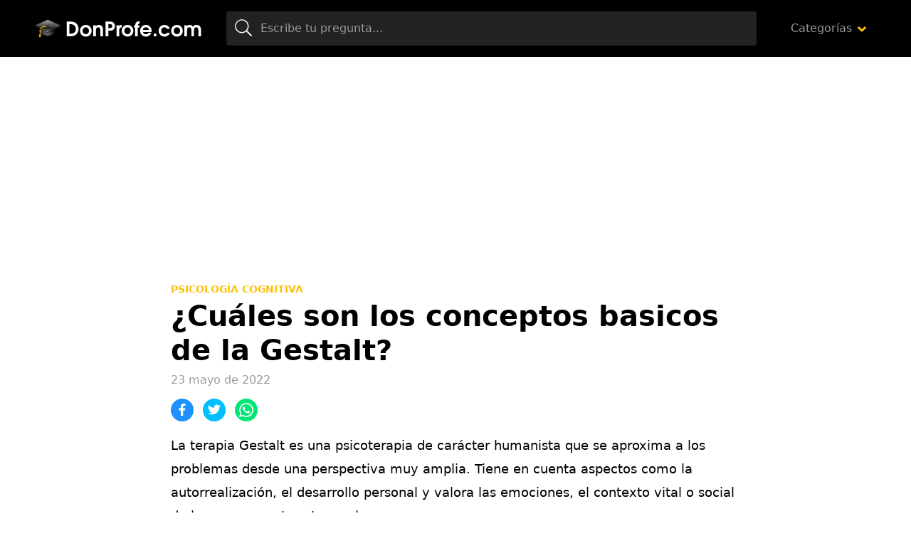

--- FILE ---
content_type: text/html; charset=UTF-8
request_url: https://www.donprofe.com/cuales-son-los-conceptos-basicos-de-la-gestalt
body_size: 7285
content:
<!doctype html>
<html lang="es">
<head>
<meta charset="utf-8">
<title>¿Cuáles son los conceptos basicos de la Gestalt?</title>
<style id='wp-img-auto-sizes-contain-inline-css' type='text/css'>
img:is([sizes=auto i],[sizes^="auto," i]){contain-intrinsic-size:3000px 1500px}
/*# sourceURL=wp-img-auto-sizes-contain-inline-css */
</style>
<style id='classic-theme-styles-inline-css' type='text/css'>
/*! This file is auto-generated */
.wp-block-button__link{color:#fff;background-color:#32373c;border-radius:9999px;box-shadow:none;text-decoration:none;padding:calc(.667em + 2px) calc(1.333em + 2px);font-size:1.125em}.wp-block-file__button{background:#32373c;color:#fff;text-decoration:none}
/*# sourceURL=/wp-includes/css/classic-themes.min.css */
</style>
<link rel='stylesheet' id='wp-pagenavi-css' href='https://www.donprofe.com/wp-content/plugins/wp-pagenavi/pagenavi-css.css?ver=2.70' type='text/css' media='all' />
<meta name="title" content="¿Cuáles son los conceptos basicos de la Gestalt?" />
<meta name="description" content="La terapia Gestalt es una psicoterapia de carácter humanista que se aproxima a los problemas desde una perspectiva muy amplia. Tiene en cuenta" />
<meta name="viewport" content="width=device-width,minimum-scale=1,initial-scale=1">
<link rel="stylesheet" href="https://www.donprofe.com/assets/css/main.min.css" media="all">
<link rel="icon" href="https://www.donprofe.com/assets/img/favicon.png" sizes="32x32">
<meta name="theme-color" content="#000"/>
<script async="async" src="https://www.donprofe.com/assets/js/main.min.js"></script>
</head>
<body class="home">
<!-- Wrapper -->
<div id="aa-wp" data-gdpr="0" data-anun="1">
    <!-- Header -->
    <header id="hd" class="hd">
        <div class="top cont">
            <button class="btn menu-btn lnk aa-tgl" data-tgl="aa-wp">
                <svg viewBox="0 0 100 100" width="48">
                    <path d="m 30,33 h 40 c 0,0 9.044436,-0.654587 9.044436,-8.508902 0,-7.854315 -8.024349,-11.958003 -14.89975,-10.85914 -6.875401,1.098863 -13.637059,4.171617 -13.637059,16.368042 v 40"/>
                    <path d="m 30,50 h 40"/>
                    <path d="m 30,67 h 40 c 12.796276,0 15.357889,-11.717785 15.357889,-26.851538 0,-15.133752 -4.786586,-27.274118 -16.667516,-27.274118 -11.88093,0 -18.499247,6.994427 -18.435284,17.125656 l 0.252538,40"/>
                </svg>
            </button>
            <figure class="logo"><a href="https://www.donprofe.com/"><img src="https://www.donprofe.com/assets/img/cnt/logo.svg"
                                                  alt="Donprofe"></a></figure>
            <label for="search" class="btn search-btn lnk aa-tgl" data-tgl="hd"><i class="ic">
                    <svg>
                        <use xlink:href="#ic-search"></use>
                    </svg>
                </i></label>
            <div class="search">
                <form method="get" action="https://www.donprofe.com/">
                    <span class="btn"><i class="ic"><svg><use xlink:href="#ic-search"></use></svg></i></span>
                    <input id="search" type="search" name="s"                           placeholder="Escribe tu pregunta...">
                </form>
            </div>
                            <nav class="menu">
                    <ul>
                        <li class="menu-item-has-children categories">
                            <a href="#">Categorías</a>
                            <ul class="sub-menu">
                                                                    <li><a href="https://www.donprofe.com/categoria/alimentacion">Alimentación</a></li>
                                                                    <li><a href="https://www.donprofe.com/categoria/animales">Animales</a></li>
                                                                    <li><a href="https://www.donprofe.com/categoria/antes-de-adoptar">Antes de adoptar</a></li>
                                                                    <li><a href="https://www.donprofe.com/categoria/artes-y-manualidades">Artes y manualidades</a></li>
                                                                    <li><a href="https://www.donprofe.com/categoria/belleza">Belleza</a></li>
                                                                    <li><a href="https://www.donprofe.com/categoria/ciencias-naturales">Ciencias Naturales</a></li>
                                                                    <li><a href="https://www.donprofe.com/categoria/comida">Comida</a></li>
                                                                    <li><a href="https://www.donprofe.com/categoria/cultivo-y-cuidados-de-las-plantas">Cultivo y cuidados de las plantas</a></li>
                                                                    <li><a href="https://www.donprofe.com/categoria/curiosidades">Curiosidades</a></li>
                                                                    <li><a href="https://www.donprofe.com/categoria/curiosidades-del-mundo-animal">Curiosidades del mundo animal</a></li>
                                                                    <li><a href="https://www.donprofe.com/categoria/deporte">Deporte</a></li>
                                                                    <li><a href="https://www.donprofe.com/categoria/educacion">Educación</a></li>
                                                                    <li><a href="https://www.donprofe.com/categoria/enfermedades-y-condiciones">Enfermedades y condiciones</a></li>
                                                                    <li><a href="https://www.donprofe.com/categoria/fichas-de-animales">Fichas de animales</a></li>
                                                                    <li><a href="https://www.donprofe.com/categoria/fiesta">Fiesta</a></li>
                                                                    <li><a href="https://www.donprofe.com/categoria/gramatica-y-linguistica">Gramática y Lingüística</a></li>
                                                                    <li><a href="https://www.donprofe.com/categoria/historia">Historia</a></li>
                                                                    <li><a href="https://www.donprofe.com/categoria/hogar">Hogar</a></li>
                                                                    <li><a href="https://www.donprofe.com/categoria/lengua-espanola">Lengua española</a></li>
                                                                    <li><a href="https://www.donprofe.com/categoria/motor">Motor</a></li>
                                                                    <li><a href="https://www.donprofe.com/categoria/negocios">Negocios</a></li>
                                                                    <li><a href="https://www.donprofe.com/categoria/ocio">Ocio</a></li>
                                                                    <li><a href="https://www.donprofe.com/categoria/plantas-y-jardineria">Plantas y jardinería</a></li>
                                                                    <li><a href="https://www.donprofe.com/categoria/psicologia-clinica">Psicología clínica</a></li>
                                                                    <li><a href="https://www.donprofe.com/categoria/salud">Salud</a></li>
                                                                    <li><a href="https://www.donprofe.com/categoria/tecnologia">Tecnología</a></li>
                                                                    <li><a href="https://www.donprofe.com/categoria/tutoriales-pc">Tutoriales Pc</a></li>
                                                                    <li><a href="https://www.donprofe.com/categoria/windows-10">Windows 10</a></li>
                                                            </ul>
                        </li>
                    </ul>
                </nav>
                    </div>
    </header>
<!-- Body -->
<main class="bd cont">
        <div class="bsuperior">
        <!-- Square -->
        <ins class="adsbygoogle"
             style="display:block"
             data-ad-client="ca-pub-3053635031748181"
             data-ad-slot="3633244511"
             data-ad-format="auto"
             data-full-width-responsive="true"></ins>
        <script>
            (adsbygoogle = window.adsbygoogle || []).push({});
        </script>
    </div>
            <!-- single -->
        <article class="post single news">
                        <header class="entry-header">
                          <a title="Psicología cognitiva" href="https://www.donprofe.com/categoria/psicologia-cognitiva" class="category">Psicología cognitiva</a>                <h1 class="entry-title">¿Cuáles son los conceptos basicos de la Gestalt?</h1>                <p class="entry-meta"><span class="date">23 mayo de 2022</span></p>
            </header>
            <div class="bot">
                <div class="share">
                    <a rel="nofollow" href="https://www.facebook.com/sharer.php?u=https%3A%2F%2Fwww.donprofe.com%2Fcuales-son-los-conceptos-basicos-de-la-gestalt&t=%C2%BFCu%C3%A1les+son+los+conceptos+basicos+de+la+Gestalt%3F+en+Donprofe.com" class="share-fbck"><i class="ic"><svg><use xlink:href="#ic-facebook"></use></svg></i></a>
                    <a rel="nofollow" href="https://twitter.com/intent/tweet?url=https%3A%2F%2Fwww.donprofe.com%2Fcuales-son-los-conceptos-basicos-de-la-gestalt&text=%C2%BFCu%C3%A1les+son+los+conceptos+basicos+de+la+Gestalt%3F+en+Donprofe.com%3A+" class="share-twtr"><i class="ic"><svg><use xlink:href="#ic-twitter"></use></svg></i></a>
                    <a rel="nofollow" href="whatsapp://send?text=%C2%BFCu%C3%A1les+son+los+conceptos+basicos+de+la+Gestalt%3F+en+Donprofe.com%3A+https%3A%2F%2Fwww.donprofe.com%2Fcuales-son-los-conceptos-basicos-de-la-gestalt" class="share-wapp"><i class="ic"><svg><use xlink:href="#ic-whatsapp"></use></svg></i></a>
                </div>
            </div>
            <div class="entry-content">
                <p>La terapia Gestalt es una psicoterapia de carácter humanista que se aproxima a los problemas desde una perspectiva muy amplia. Tiene en cuenta aspectos como la autorrealización, el desarrollo personal y valora las emociones, el contexto vital o social de la persona, entre otros valores.</p>
<div id="heading_box"><p class="box_title">&Iacute;ndice</p><ol><li><a href="#anchor_1">¿Cuáles son las técnicas de Psicoterapia Gestalt?</a></li><li><a href="#anchor_2">¿Cuál es el objetivo de la Terapia Gestalt?</a></li><li><a href="#anchor_3">¿Cuáles son los conceptos de la Gestalt?</a></li><li><a href="#anchor_4">¿Cuáles son las bases de la Teoría Gestalt?</a></li><li><a href="#anchor_5">¿Cuáles son los elementos de la Terapia Gestalt?</a></li><li><a href="#anchor_6">¿Cuáles son las categorías más importantes de la Gestalt?</a></li><li><a href="#anchor_7">¿Qué ofrece la Gestalt con sus técnicas a los pacientes?</a></li><li><a href="#anchor_8">La terapia gestalt principios básicos</a></li></ol></div>
<h2 id="anchor_1">¿Cuáles son las técnicas de Psicoterapia Gestalt?</h2>
<p>Las tres clases de técnicas de la psicoterapia Gestalt</p>
<ul>
<li>Supresivas.</li>
<li>Expresivas.</li>
<li>Integrativas.</li>
</ul>
<div><ins class="adsbygoogle"
     style="display:block; text-align:center;"
     data-ad-layout="in-article"
     data-ad-format="fluid"
     data-ad-client="ca-pub-3053635031748181"
     data-ad-slot="5752975545"></ins>
<script>
     (adsbygoogle = window.adsbygoogle || []).push({});
</script></div><h2 id="anchor_2">¿Cuál es el objetivo de la Terapia Gestalt?</h2>
<p>La Terapia Gestalt, que se reconoce adscrita a la corriente de la Psicología Humanista o del Desarrollo de las Potencialidades Humanas, persigue como objetivo principal, promover el bienestar de las personas, los grupos y la sociedad en general dentro de la relación terapéutica, a través de las actitudes, principios y &#8230;</p>
<h2 id="anchor_3">¿Cuáles son los conceptos de la Gestalt?</h2>
<p>El Enfoque Gestáltico (EG) es un enfoque holístico; es decir, que percibe a los objetos, y en especial a los seres vivos, como totalidades. En Gestalt decimos que «el todo es más que la suma de las partes». Todo existe y adquiere un significado al interior de un contexto específico; nada existe por sí solo, aislado.</p>
<h2 id="anchor_4">¿Cuáles son las bases de la Teoría Gestalt?</h2>
<p>Las bases en las que se fundamenta la gestación de la Terapia Gestalt son variadas, de entre ellas podemos destacar la Filosofía Oriental, el Psicoanálisis, el Psicodrama, los Grupos de Encuentro, la Teoría de la Indiferencia Creativa de S. Friedlander, la Teoría de la Coraza Muscular de W.</p>
<div><ins class="adsbygoogle"
     style="display:block; text-align:center;"
     data-ad-layout="in-article"
     data-ad-format="fluid"
     data-ad-client="ca-pub-3053635031748181"
     data-ad-slot="5752975545"></ins>
<script>
     (adsbygoogle = window.adsbygoogle || []).push({});
</script></div><h2 id="anchor_5">¿Cuáles son los elementos de la Terapia Gestalt?</h2>
<p>Breve descripción sobre cinco elementos fundamentales de la Psicoterapia Gestalt: Asimilación, autorregulación organísmica, neurosis, capas de la neurosis y normalidad.</p>
<h2 id="anchor_6">¿Cuáles son las categorías más importantes de la Gestalt?</h2>
<p>Los principios de la Gestalt en el diseño</p>
<ol>
<li>Simplicidad. La ley de la simplicidad indica que nuestra mente percibe todo en su forma más simple.</li>
<li>Figura y fondo.</li>
<li>Proximidad.</li>
<li>Semejanza.</li>
<li>Dirección común.</li>
<li>Simetría.</li>
<li>Continuidad.</li>
<li>Cierre.</li>
</ol>
<h2 id="anchor_7">¿Qué ofrece la Gestalt con sus técnicas a los pacientes?</h2>
<p>La terapia Gestalt permite conocer los patrones relacionales, pensamientos y comportamientos que bloquean la conciencia presente y lleva a situaciones de infelicidad. Por ello es utilizada para tratar problemas como la ansiedad, depresión, autoestima, dificultades para relacionarse, pérdida de control…</p>
<div><ins class="adsbygoogle"
     style="display:block; text-align:center;"
     data-ad-layout="in-article"
     data-ad-format="fluid"
     data-ad-client="ca-pub-3053635031748181"
     data-ad-slot="5752975545"></ins>
<script>
     (adsbygoogle = window.adsbygoogle || []).push({});
</script></div><h2 id="anchor_8">La terapia gestalt principios básicos</h2>
<iframe width="500" height="281" src="https://www.youtube.com/embed/umLJQ7JWhdw?feature=oembed" frameborder="0" allow="accelerometer; autoplay; clipboard-write; encrypted-media; gyroscope; picture-in-picture" allowfullscreen></iframe>
            </div>
            <footer class="entry-footer">
                <div class="share">
                    <a rel="nofollow" href="https://www.facebook.com/sharer.php?u=https%3A%2F%2Fwww.donprofe.com%2Fcuales-son-los-conceptos-basicos-de-la-gestalt&t=%C2%BFCu%C3%A1les+son+los+conceptos+basicos+de+la+Gestalt%3F+en+Donprofe.com" class="share-fbck"><i class="ic"><svg><use xlink:href="#ic-facebook"></use></svg></i></a>
                    <a rel="nofollow" href="https://twitter.com/intent/tweet?url=https%3A%2F%2Fwww.donprofe.com%2Fcuales-son-los-conceptos-basicos-de-la-gestalt&text=%C2%BFCu%C3%A1les+son+los+conceptos+basicos+de+la+Gestalt%3F+en+Donprofe.com%3A+" class="share-twtr"><i class="ic"><svg><use xlink:href="#ic-twitter"></use></svg></i></a>
                    <a rel="nofollow" href="whatsapp://send?text=%C2%BFCu%C3%A1les+son+los+conceptos+basicos+de+la+Gestalt%3F+en+Donprofe.com%3A+https%3A%2F%2Fwww.donprofe.com%2Fcuales-son-los-conceptos-basicos-de-la-gestalt" class="share-wapp"><i class="ic"><svg><use xlink:href="#ic-whatsapp"></use></svg></i></a>
                </div>
            </footer>
        </article>
                        <!-- section -->
        <section class="section gray">
            <header class="section-header">
                <h2 class="section-title">Preguntas relacionadas</h2>
                <h3 class="section-subtitle">Otras preguntas que podrían interesarte de Psicología cognitiva</h3>
            </header>
            <ol class="news-list">
                    <li class="post news">
                        <div class="entry-header">
                            <p class="entry-title"><a title="¿Qué significa cuando una persona te habla y no te mira a la cara?" href="https://www.donprofe.com/que-significa-cuando-una-persona-te-habla-y-no-te-mira-a-la-cara" class="lnk-blk">¿Qué significa cuando una persona te habla y no te mira a la cara?</a></p>
                        </div>
                    </li>
                    <li class="post news">
                        <div class="entry-header">
                            <p class="entry-title"><a title="¿Qué es el pensamiento según varios autores?" href="https://www.donprofe.com/que-es-el-pensamiento-segun-varios-autores" class="lnk-blk">¿Qué es el pensamiento según varios autores?</a></p>
                        </div>
                    </li>
                    <li class="post news">
                        <div class="entry-header">
                            <p class="entry-title"><a title="¿Qué significa soñar con alguien que ya está muerto y en el sueño está vivo?" href="https://www.donprofe.com/que-significa-sonar-con-alguien-que-ya-esta-muerto-y-en-el-sueno-esta-vivo" class="lnk-blk">¿Qué significa soñar con alguien que ya está muerto y en el sueño está vivo?</a></p>
                        </div>
                    </li>
                    <li class="post news">
                        <div class="entry-header">
                            <p class="entry-title"><a title="¿Qué son las representaciones sociales y ejemplos?" href="https://www.donprofe.com/que-son-las-representaciones-sociales-y-ejemplos" class="lnk-blk">¿Qué son las representaciones sociales y ejemplos?</a></p>
                        </div>
                    </li>
                    <li class="post news">
                        <div class="entry-header">
                            <p class="entry-title"><a title="¿Quién fue Max Weber y sus aportes?" href="https://www.donprofe.com/quien-fue-max-weber-y-sus-aportes" class="lnk-blk">¿Quién fue Max Weber y sus aportes?</a></p>
                        </div>
                    </li>
                    <li class="post news">
                        <div class="entry-header">
                            <p class="entry-title"><a title="¿Qué pasa cuando una persona adulta se orina en la cama?" href="https://www.donprofe.com/que-pasa-cuando-una-persona-adulta-se-orina-en-la-cama" class="lnk-blk">¿Qué pasa cuando una persona adulta se orina en la cama?</a></p>
                        </div>
                    </li>
                    <li class="post news">
                        <div class="entry-header">
                            <p class="entry-title"><a title="¿Cuáles son las causas y consecuencias de la violencia infantil?" href="https://www.donprofe.com/cuales-son-las-causas-y-consecuencias-de-la-violencia-infantil" class="lnk-blk">¿Cuáles son las causas y consecuencias de la violencia infantil?</a></p>
                        </div>
                    </li>
                    <li class="post news">
                        <div class="entry-header">
                            <p class="entry-title"><a title="¿Qué hacer si mi mamá me regaña por todo?" href="https://www.donprofe.com/que-hacer-si-mi-mama-me-regana-por-todo" class="lnk-blk">¿Qué hacer si mi mamá me regaña por todo?</a></p>
                        </div>
                    </li>
                    <li class="post news">
                        <div class="entry-header">
                            <p class="entry-title"><a title="¿Qué es la psicología del color según autores?" href="https://www.donprofe.com/que-es-la-psicologia-del-color-segun-autores" class="lnk-blk">¿Qué es la psicología del color según autores?</a></p>
                        </div>
                    </li>
            </ol>
        </section>

    </main>
<!-- Footer -->
<footer class="ft">
    <div class="bot cont">
        <figure class="logo"><a href="https://www.donprofe.com/"><img class="lazy" src="[data-uri]" data-src="https://www.donprofe.com/assets/img/cnt/logo-ft.svg" alt="Donprofe footer"></a></figure>
        <p class="copy">Donprofe.com © Preguntas y respuestas 2026 <span>Todos los derechos reservados</span> <a rel="nofollow" href="https://www.donprofe.com/politica-privacidad/">Política Privacidad</a>  -  <a rel="nofollow" href="https://www.donprofe.com/contactar/">Contacto</a></p>
    </div>
</footer>
</div>

<!-- icons -->
<svg xmlns="http://www.w3.org/2000/svg" hidden>
    <symbol id="ic-search" viewBox="0 0 24 24"><path d="M23.835,22.574l-6.047-6.047a.556.556,0,0,0-.4-.164h-.483a9.652,9.652,0,1,0-.544.548v.478a.576.576,0,0,0,.164.4l6.047,6.047a.563.563,0,0,0,.8,0l.464-.464A.563.563,0,0,0,23.835,22.574ZM9.75,18A8.25,8.25,0,1,1,18,9.75,8.244,8.244,0,0,1,9.75,18Z"/></symbol>
    <symbol id="ic-down" viewBox="0 0 10 6"><path d="M4.422,158.545.17,154.6a.66.66,0,0,1,0-.985l.706-.656a.788.788,0,0,1,1.06,0l3.013,2.8,3.013-2.8a.788.788,0,0,1,1.06,0l.706.656a.66.66,0,0,1,0,.985l-4.251,3.95a.784.784,0,0,1-1.057,0Z" transform="translate(0.05 -152.75)"/></symbol>
    <symbol id="ic-left" viewBox="0 0 28 16"><g transform="translate(0 -128)"><path d="M8.561,143.781,9,143.339a.75.75,0,0,0,0-1.061l-5.246-5.215H27.25a.75.75,0,0,0,.75-.75v-.625a.75.75,0,0,0-.75-.75H3.758L9,129.723a.75.75,0,0,0,0-1.061l-.442-.442a.75.75,0,0,0-1.061,0L.22,135.47a.75.75,0,0,0,0,1.061l7.28,7.25A.75.75,0,0,0,8.561,143.781Z"/></g></symbol>
    <symbol id="ic-right" viewBox="0 0 28 16"><g transform="translate(0 -128)"><path d="M19.439,128.219l-.442.442a.75.75,0,0,0,0,1.061l5.246,5.215H.75a.75.75,0,0,0-.75.75v.625a.75.75,0,0,0,.75.75H24.243L19,142.278a.75.75,0,0,0,0,1.061l.442.442a.75.75,0,0,0,1.061,0l7.28-7.25a.75.75,0,0,0,0-1.061l-7.28-7.25A.75.75,0,0,0,19.439,128.219Z"/></g></symbol>
    <symbol id="ic-play" viewBox="0 0 20 20"><g transform="translate(-48 -8)"><path d="M18,8A10,10,0,1,0,28,18,10,10,0,0,0,18,8Zm4.665,10.968-7.1,4.073a.969.969,0,0,1-1.44-.847V13.806a.97.97,0,0,1,1.44-.847l7.1,4.315A.971.971,0,0,1,22.665,18.968Z" transform="translate(40)"/></g></symbol>
    <symbol id="ic-music" viewBox="0 0 16 16"><g transform="translate(0 0.009)"><path d="M16,.992A1,1,0,0,0,14.7.038L4.7,2.991a1,1,0,0,0-.7.953v8.169a4.323,4.323,0,0,0-1-.122c-1.657,0-3,.9-3,2s1.343,2,3,2,3-.9,3-2v-7.3l8-2.344v5.77a4.323,4.323,0,0,0-1-.122c-1.657,0-3,.9-3,2s1.343,2,3,2,3-.9,3-2v-11Z" transform="translate(0 0)"/></g></symbol>
    <symbol id="ic-facebook" viewBox="0 0 12.891 25"><g><path d="M3.745,25V13.818H0V9.375H3.745v-3.5C3.745,2.07,6.069,0,9.463,0a31.442,31.442,0,0,1,3.428.176V4.15H10.537c-1.846,0-2.2.879-2.2,2.163V9.375H12.5l-.571,4.443H8.335V25"/></g></symbol>
    <symbol id="ic-instagram" viewBox="0 0 21.887 21.882"><g><path d="M10.871,37.156a5.61,5.61,0,1,0,5.61,5.61A5.6,5.6,0,0,0,10.871,37.156Zm0,9.258a3.647,3.647,0,1,1,3.647-3.647,3.654,3.654,0,0,1-3.647,3.647Zm7.148-9.487a1.309,1.309,0,1,1-1.309-1.309A1.306,1.306,0,0,1,18.019,36.926Zm3.716,1.328a6.476,6.476,0,0,0-1.768-4.585A6.519,6.519,0,0,0,15.383,31.9c-1.807-.1-7.222-.1-9.028,0a6.509,6.509,0,0,0-4.585,1.763A6.5,6.5,0,0,0,0,38.25c-.1,1.807-.1,7.222,0,9.028a6.476,6.476,0,0,0,1.768,4.585A6.527,6.527,0,0,0,6.354,53.63c1.807.1,7.222.1,9.028,0a6.476,6.476,0,0,0,4.585-1.768,6.518,6.518,0,0,0,1.768-4.585C21.838,45.471,21.838,40.061,21.735,38.254ZM19.4,49.216a3.693,3.693,0,0,1-2.08,2.08c-1.44.571-4.858.439-6.45.439s-5.015.127-6.45-.439a3.693,3.693,0,0,1-2.08-2.08c-.571-1.44-.439-4.858-.439-6.45s-.127-5.015.439-6.45a3.693,3.693,0,0,1,2.08-2.08c1.44-.571,4.858-.439,6.45-.439s5.015-.127,6.45.439a3.693,3.693,0,0,1,2.08,2.08c.571,1.44.439,4.858.439,6.45S19.973,47.781,19.4,49.216Z" transform="translate(0.075 -31.825)"/></g></symbol>
    <symbol id="ic-twitter" viewBox="0 0 25 20.305"><g><path d="M22.43,53.142c.016.222.016.444.016.666A14.478,14.478,0,0,1,7.868,68.387,14.479,14.479,0,0,1,0,66.086a10.6,10.6,0,0,0,1.237.063A10.261,10.261,0,0,0,7.6,63.961a5.133,5.133,0,0,1-4.791-3.553,6.462,6.462,0,0,0,.968.079,5.419,5.419,0,0,0,1.348-.174,5.124,5.124,0,0,1-4.109-5.029V55.22a5.16,5.16,0,0,0,2.316.65,5.131,5.131,0,0,1-1.586-6.853A14.564,14.564,0,0,0,12.31,54.38a5.784,5.784,0,0,1-.127-1.174A5.129,5.129,0,0,1,21.05,49.7,10.088,10.088,0,0,0,24.3,48.463a5.11,5.11,0,0,1-2.253,2.824A10.272,10.272,0,0,0,25,50.493,11.014,11.014,0,0,1,22.43,53.142Z" transform="translate(0 -48.082)"/></g></symbol>
    <symbol id="ic-view" viewBox="0 0 22 15"><g transform="translate(-1 -4.5)"><path d="M12,4.5A11.827,11.827,0,0,0,1,12a11.817,11.817,0,0,0,22,0A11.827,11.827,0,0,0,12,4.5ZM12,17a5,5,0,1,1,5-5A5,5,0,0,1,12,17Zm0-8a3,3,0,1,0,3,3A3,3,0,0,0,12,9Z"/></g></symbol>
    <symbol id="ic-whatsapp" viewBox="0 0 22 22"><g transform="translate(0 -32)"><path d="M18.7,35.2A10.905,10.905,0,0,0,1.547,48.353L0,54l5.78-1.517a10.869,10.869,0,0,0,5.21,1.326h0A10.833,10.833,0,0,0,18.7,35.2ZM11,51.972A9.045,9.045,0,0,1,6.379,50.71l-.329-.2-3.428.9.913-3.344-.216-.344a9.079,9.079,0,1,1,16.839-4.817A9.162,9.162,0,0,1,11,51.972Zm4.97-6.787c-.27-.138-1.611-.8-1.861-.884s-.432-.137-.614.138-.7.884-.864,1.071-.319.206-.589.069a7.415,7.415,0,0,1-3.708-3.241c-.28-.481.28-.447.8-1.488a.5.5,0,0,0-.025-.476c-.069-.138-.614-1.478-.84-2.023s-.447-.457-.614-.467-.339-.01-.521-.01a1.009,1.009,0,0,0-.727.339,3.061,3.061,0,0,0-.953,2.274A5.337,5.337,0,0,0,6.561,43.3a12.173,12.173,0,0,0,4.655,4.115,5.33,5.33,0,0,0,3.271.683,2.79,2.79,0,0,0,1.837-1.3,2.278,2.278,0,0,0,.157-1.3C16.417,45.387,16.235,45.318,15.965,45.185Z" transform="translate(0 0)"/></g></symbol>
    <symbol id="ic-report" viewBox="0 0 12.068 14"><g transform="translate(-3.029)"><path d="M15.1,9.828c0,.2-.168.28-.364.364a6.449,6.449,0,0,1-2.52.644c-1.26,0-1.848-.784-3.36-.784a8.012,8.012,0,0,0-3.164.812c-.056.028-.112.028-.168.056v2.128A.918.918,0,0,1,4.6,14a.944.944,0,0,1-.952-.952V2.8a1.563,1.563,0,1,1,2.52-1.232A1.487,1.487,0,0,1,5.549,2.8v.868a8.335,8.335,0,0,1,3.136-.784c1.785,0,2.671.756,3.472.756a9.819,9.819,0,0,0,2.52-.756.4.4,0,0,1,.42.364v6.58Z"/></g></symbol>
    <symbol id="ic-close" viewBox="0 0 16 16"><g transform="translate(0 -80)"><path d="M11.033,88l4.549-4.549a1.43,1.43,0,0,0,0-2.022L14.57,80.419a1.43,1.43,0,0,0-2.022,0L8,84.967,3.451,80.419a1.43,1.43,0,0,0-2.022,0L.419,81.43a1.43,1.43,0,0,0,0,2.022L4.967,88,.419,92.549a1.43,1.43,0,0,0,0,2.022L1.43,95.581a1.43,1.43,0,0,0,2.022,0L8,91.033l4.549,4.549a1.43,1.43,0,0,0,2.022,0l1.011-1.011a1.43,1.43,0,0,0,0-2.022Z"/></g></symbol>
</svg>
<script>
    var analytics_code = 'UA-226153150-6';
    window.dataLayer = window.dataLayer || [];
    function gtag(){dataLayer.push(arguments);}
    gtag('js', new Date());
    gtag('config', analytics_code);
</script>
<script defer src="https://static.cloudflareinsights.com/beacon.min.js/vcd15cbe7772f49c399c6a5babf22c1241717689176015" integrity="sha512-ZpsOmlRQV6y907TI0dKBHq9Md29nnaEIPlkf84rnaERnq6zvWvPUqr2ft8M1aS28oN72PdrCzSjY4U6VaAw1EQ==" data-cf-beacon='{"version":"2024.11.0","token":"92d0a31d01314e60bd71294f49a59c2e","r":1,"server_timing":{"name":{"cfCacheStatus":true,"cfEdge":true,"cfExtPri":true,"cfL4":true,"cfOrigin":true,"cfSpeedBrain":true},"location_startswith":null}}' crossorigin="anonymous"></script>
</body>
</html>

--- FILE ---
content_type: text/html; charset=utf-8
request_url: https://www.google.com/recaptcha/api2/aframe
body_size: 267
content:
<!DOCTYPE HTML><html><head><meta http-equiv="content-type" content="text/html; charset=UTF-8"></head><body><script nonce="gugLaYMt7vkw7dvUUx54Ww">/** Anti-fraud and anti-abuse applications only. See google.com/recaptcha */ try{var clients={'sodar':'https://pagead2.googlesyndication.com/pagead/sodar?'};window.addEventListener("message",function(a){try{if(a.source===window.parent){var b=JSON.parse(a.data);var c=clients[b['id']];if(c){var d=document.createElement('img');d.src=c+b['params']+'&rc='+(localStorage.getItem("rc::a")?sessionStorage.getItem("rc::b"):"");window.document.body.appendChild(d);sessionStorage.setItem("rc::e",parseInt(sessionStorage.getItem("rc::e")||0)+1);localStorage.setItem("rc::h",'1768663824871');}}}catch(b){}});window.parent.postMessage("_grecaptcha_ready", "*");}catch(b){}</script></body></html>